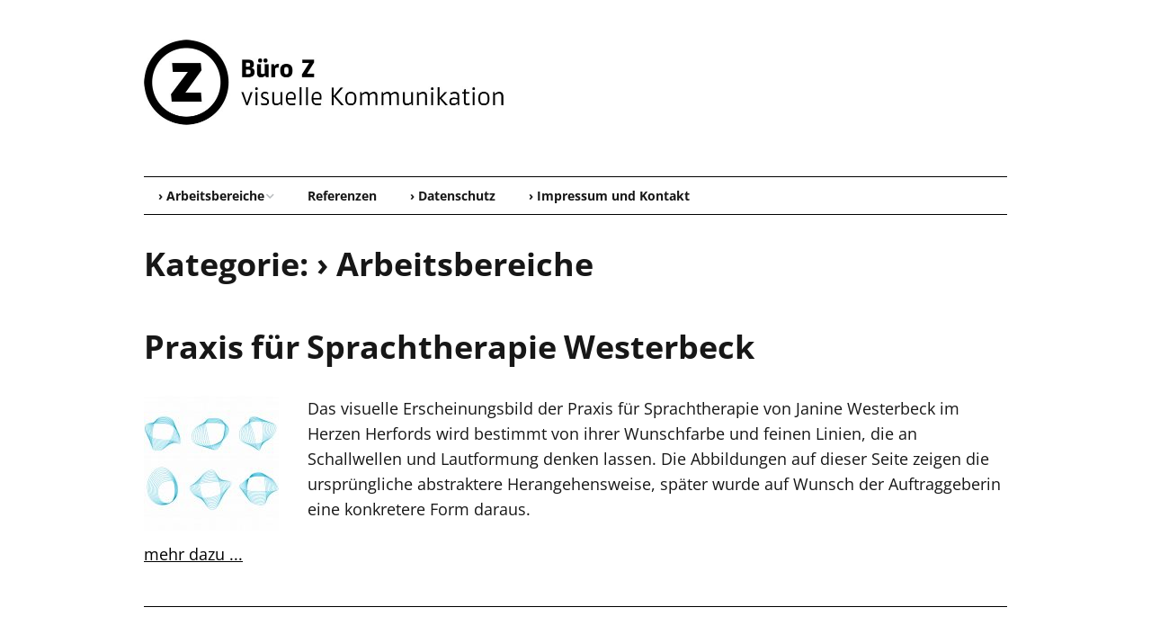

--- FILE ---
content_type: text/html; charset=UTF-8
request_url: https://buero-z.de/category/arbeitsbereiche/
body_size: 25580
content:
<!DOCTYPE html>
<!--[if lte IE 9]><html class="no-js IE9 IE" lang="de"><![endif]-->
<!--[if gt IE 9]><!--><html class="no-js" lang="de"><!--<![endif]-->
	<head>
				<meta charset="UTF-8" />
	<meta name='robots' content='index, follow, max-image-preview:large, max-snippet:-1, max-video-preview:-1' />
			
			<script type="text/javascript">
			/* <![CDATA[ */
			document.documentElement.className = document.documentElement.className.replace(new RegExp('(^|\\s)no-js(\\s|$)'), '$1js$2');
			/* ]]> */
		</script>
	
	<!-- This site is optimized with the Yoast SEO plugin v18.2 - https://yoast.com/wordpress/plugins/seo/ -->
	<title>› Arbeitsbereiche Archive - Büro Z</title>
	<link rel="canonical" href="https://buero-z.de/category/arbeitsbereiche/" />
	<link rel="next" href="https://buero-z.de/category/arbeitsbereiche/page/2/" />
	<meta property="og:locale" content="de_DE" />
	<meta property="og:type" content="article" />
	<meta property="og:title" content="› Arbeitsbereiche Archive - Büro Z" />
	<meta property="og:url" content="https://buero-z.de/category/arbeitsbereiche/" />
	<meta property="og:site_name" content="Büro Z" />
	<meta name="twitter:card" content="summary" />
	<script type="application/ld+json" class="yoast-schema-graph">{"@context":"https://schema.org","@graph":[{"@type":"Organization","@id":"https://buero-z.de/#organization","name":"Büro Z","url":"https://buero-z.de/","sameAs":[],"logo":{"@type":"ImageObject","@id":"https://buero-z.de/#logo","inLanguage":"de","url":"https://buero-z.de/wp-content/uploads/2015/11/z_1250x500.jpg","contentUrl":"https://buero-z.de/wp-content/uploads/2015/11/z_1250x500.jpg","width":1250,"height":500,"caption":"Büro Z"},"image":{"@id":"https://buero-z.de/#logo"}},{"@type":"WebSite","@id":"https://buero-z.de/#website","url":"https://buero-z.de/","name":"Büro Z","description":"Visuelle Kommunikation","publisher":{"@id":"https://buero-z.de/#organization"},"potentialAction":[{"@type":"SearchAction","target":{"@type":"EntryPoint","urlTemplate":"https://buero-z.de/?s={search_term_string}"},"query-input":"required name=search_term_string"}],"inLanguage":"de"},{"@type":"CollectionPage","@id":"https://buero-z.de/category/arbeitsbereiche/#webpage","url":"https://buero-z.de/category/arbeitsbereiche/","name":"› Arbeitsbereiche Archive - Büro Z","isPartOf":{"@id":"https://buero-z.de/#website"},"breadcrumb":{"@id":"https://buero-z.de/category/arbeitsbereiche/#breadcrumb"},"inLanguage":"de","potentialAction":[{"@type":"ReadAction","target":["https://buero-z.de/category/arbeitsbereiche/"]}]},{"@type":"BreadcrumbList","@id":"https://buero-z.de/category/arbeitsbereiche/#breadcrumb","itemListElement":[{"@type":"ListItem","position":1,"name":"buero-z.de","item":"https://buero-z.de/"},{"@type":"ListItem","position":2,"name":"› Arbeitsbereiche"}]}]}</script>
	<!-- / Yoast SEO plugin. -->


<link rel='dns-prefetch' href='//cdn.jsdelivr.net' />
<link rel="alternate" type="application/rss+xml" title="Büro Z &raquo; Feed" href="https://buero-z.de/feed/" />
<link rel="alternate" type="application/rss+xml" title="Büro Z &raquo; Kommentar-Feed" href="https://buero-z.de/comments/feed/" />
<link rel="preload" href="https://buero-z.de/wp-content/21d35ca538080d1a5a68d8620227486b.js?ver=2ccc2f627c37ea15111c2e15187d2c21" as="script" />
<link rel="preload" href="https://buero-z.de/wp-content/b255bdd9f3bc04a07e87c83ba30915fe.js?ver=dd98b3e48c301ec8707d65cf40c1a652" as="script" />
<link rel="alternate" type="application/rss+xml" title="Büro Z &raquo; › Arbeitsbereiche Kategorie-Feed" href="https://buero-z.de/category/arbeitsbereiche/feed/" />
<link id='omgf-preload-0' rel='preload' href='//buero-z.de/wp-content/uploads/omgf/make-google-font/open-sans-italic-latin-ext.woff2' as='font' type='font/woff2' crossorigin />
<link id='omgf-preload-1' rel='preload' href='//buero-z.de/wp-content/uploads/omgf/make-google-font/open-sans-italic-latin.woff2' as='font' type='font/woff2' crossorigin />
<link id='omgf-preload-2' rel='preload' href='//buero-z.de/wp-content/uploads/omgf/make-google-font/open-sans-normal-latin-ext.woff2' as='font' type='font/woff2' crossorigin />
<link id='omgf-preload-3' rel='preload' href='//buero-z.de/wp-content/uploads/omgf/make-google-font/open-sans-normal-latin.woff2' as='font' type='font/woff2' crossorigin />
<script type='text/javascript' defer src='https://buero-z.de/wp-content/21d35ca538080d1a5a68d8620227486b.js?ver=2ccc2f627c37ea15111c2e15187d2c21' ></script>
<script type="application/json" data-skip-moving="true" data-no-defer nitro-exclude data-alt-type="application/ld+json" data-dont-merge id="a7524080c6f0fbcfc4e690fa86ec6294f1-js-extra">{"slug":"real-cookie-banner","textDomain":"real-cookie-banner","version":"3.13.3","restUrl":"https:\/\/buero-z.de\/wp-json\/real-cookie-banner\/v1\/","restNamespace":"real-cookie-banner\/v1","restPathObfuscateOffset":"1dcd889a80172bf995d9aa34e51404c6","restRoot":"https:\/\/buero-z.de\/wp-json\/","restQuery":{"_v":"3.13.3","_locale":"user"},"restNonce":"2681273289","restRecreateNonceEndpoint":"https:\/\/buero-z.de\/wp-admin\/admin-ajax.php?action=rest-nonce","publicUrl":"https:\/\/buero-z.de\/wp-content\/plugins\/real-cookie-banner\/public\/","chunkFolder":"dist","chunksLanguageFolder":"https:\/\/buero-z.de\/wp-content\/plugins\/real-cookie-banner\/languages","chunks":{"chunk-config-tab-blocker.lite.js":["de_DE-83d48f038e1cf6148175589160cda67e","de_DE-f3fcf9c7b6337a888377b3e3597480a5","de_DE-c334cb68401b6dd1377f2319e85b7217"],"chunk-config-tab-blocker.pro.js":["de_DE-ddf5ae983675e7b6eec2afc2d53654a2","de_DE-3a3b30d579f8ab341e490ceed0c58154","de_DE-4f76e19e02d79cbffe021f52eabc364f"],"chunk-config-tab-consent.lite.js":["de_DE-3823d7521a3fc2857511061e0d660408"],"chunk-config-tab-consent.pro.js":["de_DE-9cb9ecf8c1e8ce14036b5f3a5e19f098","de_DE-3a3b30d579f8ab341e490ceed0c58154","de_DE-d4b21727148c9f79fc0be49f47d3800f"],"chunk-config-tab-cookies.lite.js":["de_DE-1a51b37d0ef409906245c7ed80d76040","de_DE-f3fcf9c7b6337a888377b3e3597480a5","de_DE-c334cb68401b6dd1377f2319e85b7217"],"chunk-config-tab-cookies.pro.js":["de_DE-572ee75deed92e7a74abba4b86604687","de_DE-3a3b30d579f8ab341e490ceed0c58154","de_DE-4f76e19e02d79cbffe021f52eabc364f"],"chunk-config-tab-dashboard.lite.js":["de_DE-f843c51245ecd2b389746275b3da66b6"],"chunk-config-tab-dashboard.pro.js":["de_DE-ae5ae8f925f0409361cfe395645ac077"],"chunk-config-tab-import.lite.js":["de_DE-66df94240f04843e5a208823e466a850"],"chunk-config-tab-import.pro.js":["de_DE-e5fee6b51986d4ff7a051d6f6a7b076a"],"chunk-config-tab-licensing.lite.js":["de_DE-e01f803e4093b19d6787901b9591b5a6"],"chunk-config-tab-licensing.pro.js":["de_DE-4918ea9704f47c2055904e4104d4ffba"],"chunk-config-tab-scanner.lite.js":["de_DE-b10b39f1099ef599835c729334e38429"],"chunk-config-tab-scanner.pro.js":["de_DE-752a1502ab4f0bebfa2ad50c68ef571f"],"chunk-config-tab-settings.lite.js":["de_DE-37978e0b06b4eb18b16164a2d9c93a2c"],"chunk-config-tab-settings.pro.js":["de_DE-e59d3dcc762e276255c8989fbd1f80e3"],"chunk-config-tab-tcf.lite.js":["de_DE-4f658bdbf0aa370053460bc9e3cd1f69","de_DE-f3fcf9c7b6337a888377b3e3597480a5"],"chunk-config-tab-tcf.pro.js":["de_DE-e1e83d5b8a28f1f91f63b9de2a8b181a","de_DE-3a3b30d579f8ab341e490ceed0c58154","de_DE-d4b21727148c9f79fc0be49f47d3800f"]},"others":{"customizeValuesBanner":{"layout":{"type":"dialog","dialogMaxWidth":510,"dialogPosition":"middleCenter","dialogMargin":[0,0,0,0],"bannerPosition":"bottom","bannerMaxWidth":1024,"dialogBorderRadius":32,"borderRadius":47,"animationIn":"none","animationInDuration":1000,"animationInOnlyMobile":false,"animationOut":"none","animationOutDuration":500,"animationOutOnlyMobile":false,"overlay":true,"overlayBg":"#000000","overlayBgAlpha":48,"overlayBlur":2},"decision":{"acceptAll":"button","acceptEssentials":"button","showCloseIcon":false,"acceptIndividual":"link","buttonOrder":"all,essential,save,individual","showGroups":true,"groupsFirstView":false,"saveButton":"always"},"design":{"bg":"#ffffff","textAlign":"center","linkTextDecoration":"underline","borderWidth":0,"borderColor":"#ffffff","fontSize":13,"fontColor":"#2b2b2b","fontInheritFamily":true,"fontFamily":"Arial, Helvetica, sans-serif","fontWeight":"normal","boxShadowEnabled":true,"boxShadowOffsetX":0,"boxShadowOffsetY":5,"boxShadowBlurRadius":13,"boxShadowSpreadRadius":0,"boxShadowColor":"#000000","boxShadowColorAlpha":20},"headerDesign":{"inheritBg":true,"bg":"#f4f4f4","inheritTextAlign":true,"textAlign":"center","padding":[17,20,15,20],"logo":"","logoRetina":"","logoMaxHeight":40,"logoPosition":"left","logoMargin":[5,15,5,15],"fontSize":20,"fontColor":"#2b2b2b","fontInheritFamily":true,"fontFamily":"Arial, Helvetica, sans-serif","fontWeight":"normal","borderWidth":1,"borderColor":"#efefef"},"bodyDesign":{"padding":[15,20,10,20],"descriptionInheritFontSize":true,"descriptionFontSize":13,"dottedGroupsInheritFontSize":true,"dottedGroupsFontSize":13,"dottedGroupsBulletColor":"#15779b","teachingsInheritTextAlign":true,"teachingsTextAlign":"center","teachingsSeparatorActive":true,"teachingsSeparatorWidth":50,"teachingsSeparatorHeight":1,"teachingsSeparatorColor":"#15779b","teachingsInheritFontSize":false,"teachingsFontSize":12,"teachingsInheritFontColor":false,"teachingsFontColor":"#7c7c7c","acceptAllOneRowLayout":false,"acceptAllPadding":[10,10,10,10],"acceptAllBg":"#15779b","acceptAllTextAlign":"center","acceptAllFontSize":18,"acceptAllFontColor":"#ffffff","acceptAllFontWeight":"normal","acceptAllBorderWidth":0,"acceptAllBorderColor":"#000000","acceptAllHoverBg":"#11607d","acceptAllHoverFontColor":"#ffffff","acceptAllHoverBorderColor":"#000000","acceptEssentialsUseAcceptAll":false,"acceptEssentialsButtonType":"","acceptEssentialsPadding":[10,10,10,10],"acceptEssentialsBg":"#efefef","acceptEssentialsTextAlign":"center","acceptEssentialsFontSize":16,"acceptEssentialsFontColor":"#0a0a0a","acceptEssentialsFontWeight":"normal","acceptEssentialsBorderWidth":0,"acceptEssentialsBorderColor":"#000000","acceptEssentialsHoverBg":"#e8e8e8","acceptEssentialsHoverFontColor":"#000000","acceptEssentialsHoverBorderColor":"#000000","acceptIndividualPadding":[0,5,0,5],"acceptIndividualBg":"#ffffff","acceptIndividualTextAlign":"center","acceptIndividualFontSize":14,"acceptIndividualFontColor":"#7c7c7c","acceptIndividualFontWeight":"normal","acceptIndividualBorderWidth":0,"acceptIndividualBorderColor":"#000000","acceptIndividualHoverBg":"#ffffff","acceptIndividualHoverFontColor":"#2b2b2b","acceptIndividualHoverBorderColor":"#000000"},"footerDesign":{"poweredByLink":true,"inheritBg":false,"bg":"#fcfcfc","inheritTextAlign":true,"textAlign":"center","padding":[10,20,15,20],"fontSize":14,"fontColor":"#7c7c7c","fontInheritFamily":true,"fontFamily":"Arial, Helvetica, sans-serif","fontWeight":"normal","hoverFontColor":"#2b2b2b","borderWidth":1,"borderColor":"#efefef","languageSwitcher":"flags"},"texts":{"headline":"Privatsph\u00e4re-Einstellungen","description":"Wir verwenden Cookies und \u00e4hnliche Technologien auf unserer Website und verarbeiten personenbezogene Daten (z.B. deine IP-Adresse) \u00fcber dich. Wir teilen diese Daten auch mit Dritten. Die Datenverarbeitung kann mit deiner Einwilligung oder auf Basis eines berechtigten Interesses erfolgen, dem du in den individuellen Privatsph\u00e4re-Einstellungen widersprechen kannst. Du hast das Recht, nur in essenzielle Services einzuwilligen und deine Einwilligung in der Datenschutzerkl\u00e4rung zu einem sp\u00e4teren Zeitpunkt zu \u00e4ndern oder zu widerrufen.","acceptAll":"Alle akzeptieren","acceptEssentials":"Weiter ohne Einwilligung","acceptIndividual":"Individuelle Privatsph\u00e4re-Einstellungen","poweredBy":"1","dataProcessingInUnsafeCountries":"Einige Dienste verarbeiten personenbezogene Daten in unsicheren Drittl\u00e4ndern. Indem du in die Nutzung dieser Services einwilligst, erkl\u00e4rst du dich auch mit der Verarbeitung deiner Daten in diesen unsicheren Drittl\u00e4ndern gem\u00e4\u00df {{legalBasis}} einverstanden. Dies birgt das Risiko, dass deine Daten von Beh\u00f6rden zu Kontroll- und \u00dcberwachungszwecken verarbeitet werden, m\u00f6glicherweise ohne die M\u00f6glichkeit eines Rechtsbehelfs.","ageNoticeBanner":"Du bist unter {{minAge}} Jahre alt? Dann kannst du nicht in optionale Services einwilligen. Du kannst deine Eltern oder Erziehungsberechtigten bitten, mit dir in diese Services einzuwilligen.","ageNoticeBlocker":"Du bist unter {{minAge}} Jahre alt? Leider darfst du diesem Service nicht selbst zustimmen, um diese Inhalte zu sehen. Bitte deine Eltern oder Erziehungsberechtigten, dem Service mit dir zuzustimmen!","listServicesNotice":"Wenn du alle Services akzeptierst, erlaubst du, dass {{services}} geladen werden. Diese sind nach ihrem Zweck in Gruppen {{serviceGroups}} unterteilt (Zugeh\u00f6rigkeit durch hochgestellte Zahlen gekennzeichnet).","listServicesLegitimateInterestNotice":"Au\u00dferdem werden die {{services}} auf der Grundlage eines berechtigten Interesses geladen.","consentForwardingExternalHosts":"Deine Einwilligung gilt auch auf {{websites}}.","blockerHeadline":"{{name}} aufgrund von Privatsph\u00e4re-Einstellungen blockiert","blockerLinkShowMissing":"Zeige alle Services, denen du noch zustimmen musst","blockerLoadButton":"Erforderliche Services akzeptieren und Inhalte laden","blockerAcceptInfo":"Wenn du die blockierten Inhalte l\u00e4dst, werden deine Datenschutzeinstellungen angepasst. Inhalte aus diesem Service werden in Zukunft nicht mehr blockiert. Du hast das Recht, deine Entscheidung jederzeit zu widerrufen oder zu \u00e4ndern."},"individualLayout":{"inheritDialogMaxWidth":false,"dialogMaxWidth":970,"inheritBannerMaxWidth":true,"bannerMaxWidth":1980,"descriptionTextAlign":"left"},"group":{"checkboxBg":"#f0f0f0","checkboxBorderWidth":1,"checkboxBorderColor":"#d2d2d2","checkboxActiveColor":"#ffffff","checkboxActiveBg":"#15779b","checkboxActiveBorderColor":"#11607d","groupInheritBg":true,"groupBg":"#f4f4f4","groupPadding":[15,15,15,15],"groupSpacing":10,"groupBorderRadius":5,"groupBorderWidth":1,"groupBorderColor":"#f4f4f4","headlineFontSize":16,"headlineFontWeight":"normal","headlineFontColor":"#2b2b2b","descriptionFontSize":14,"descriptionFontColor":"#7c7c7c","linkColor":"#7c7c7c","linkHoverColor":"#2b2b2b"},"saveButton":{"useAcceptAll":false,"type":"button","padding":[10,10,10,10],"bg":"#efefef","textAlign":"center","fontSize":16,"fontColor":"#0a0a0a","fontWeight":"normal","borderWidth":0,"borderColor":"#000000","hoverBg":"#e8e8e8","hoverFontColor":"#000000","hoverBorderColor":"#000000"},"individualTexts":{"headline":"Individuelle Privatsph\u00e4re-Einstellungen","description":"Wir verwenden Cookies und \u00e4hnliche Technologien auf unserer Website und verarbeiten personenbezogene Daten (z.B. deine IP-Adresse) \u00fcber dich. Wir teilen diese Daten auch mit Dritten. Die Datenverarbeitung kann mit deiner Einwilligung oder auf der Grundlage eines berechtigten Interesses erfolgen, dem du widersprechen kannst. Du hast das Recht, nur in essenzielle Services einzuwilligen und deine Einwilligung zu einem sp\u00e4teren Zeitpunkt in der Datenschutzerkl\u00e4rung zu \u00e4ndern oder zu widerrufen. Nachfolgend findest du eine \u00dcbersicht \u00fcber alle Services, die von dieser Website genutzt werden. Du kannst detaillierte Informationen zu jedem Service einsehen und diesen einzeln zustimmen oder von deinem Widerspruchsrecht Gebrauch machen.","save":"Individuelle Auswahlen speichern","showMore":"Service-Informationen anzeigen","hideMore":"Service-Informationen ausblenden","postamble":""},"mobile":{"enabled":true,"maxHeight":400,"hideHeader":false,"alignment":"bottom","scalePercent":90,"scalePercentVertical":-50},"customCss":{"css":"","antiAdBlocker":"y"}},"isPro":false,"showProHints":false,"proUrl":"https:\/\/devowl.io\/de\/go\/real-cookie-banner?source=rcb-lite","showLiteNotice":true,"languageSwitcher":[],"hasDynamicPreDecisions":false,"isLicensed":true,"isDevLicense":false,"multilingualSkipHTMLForTag":"","isCurrentlyInTranslationEditorPreview":false,"defaultLanguage":"","currentLanguage":"","activeLanguages":[],"context":"","userConsentCookieName":"real_cookie_banner-v:2_blog:1_path:80cb9a7","revisionHash":"697ebf42158cc3a9f1317e1232ae309b","iso3166OneAlpha2":{"AF":"Afghanistan","AL":"Albanien","DZ":"Algerien","AS":"Amerikanisch-Samoa","AD":"Andorra","AO":"Angola","AI":"Anguilla","AQ":"Antarktis","AG":"Antigua und Barbuda","AR":"Argentinien","AM":"Armenien","AW":"Aruba","AZ":"Aserbaidschan","AU":"Australien","BS":"Bahamas","BH":"Bahrain","BD":"Bangladesch","BB":"Barbados","BY":"Belarus","BE":"Belgien","BZ":"Belize","BJ":"Benin","BM":"Bermuda","BT":"Bhutan","BO":"Bolivien","BA":"Bosnien und Herzegowina","BW":"Botswana","BV":"Bouvetinsel","BR":"Brasilien","IO":"Britisches Territorium im Indischen Ozean","BN":"Brunei Darussalam","BG":"Bulgarien","BF":"Burkina Faso","BI":"Burundi","CL":"Chile","CN":"China","CK":"Cookinseln","CR":"Costa Rica","DE":"Deutschland","LA":"Die Laotische Demokratische Volksrepublik","DM":"Dominica","DO":"Dominikanische Republik","DJ":"Dschibuti","DK":"D\u00e4nemark","EC":"Ecuador","SV":"El Salvador","ER":"Eritrea","EE":"Estland","FK":"Falklandinseln (Malwinen)","FJ":"Fidschi","FI":"Finnland","FR":"Frankreich","GF":"Franz\u00f6sisch-Guayana","PF":"Franz\u00f6sisch-Polynesien","TF":"Franz\u00f6sische S\u00fcd- und Antarktisgebiete","FO":"F\u00e4r\u00f6er Inseln","FM":"F\u00f6derierte Staaten von Mikronesien","GA":"Gabun","GM":"Gambia","GE":"Georgien","GH":"Ghana","GI":"Gibraltar","GD":"Grenada","GR":"Griechenland","GL":"Gr\u00f6nland","GP":"Guadeloupe","GU":"Guam","GT":"Guatemala","GG":"Guernsey","GN":"Guinea","GW":"Guinea-Bissau","GY":"Guyana","HT":"Haiti","HM":"Heard und die McDonaldinseln","VA":"Heiliger Stuhl (Staat Vatikanstadt)","HN":"Honduras","HK":"Hong Kong","IN":"Indien","ID":"Indonesien","IQ":"Irak","IE":"Irland","IR":"Islamische Republik Iran","IS":"Island","IM":"Isle of Man","IL":"Israel","IT":"Italien","JM":"Jamaika","JP":"Japan","YE":"Jemen","JE":"Jersey","JO":"Jordanien","VG":"Jungferninseln, Britisch","VI":"Jungferninseln, U.S.","KY":"Kaimaninseln","KH":"Kambodscha","CM":"Kamerun","CA":"Kanada","CV":"Kap Verde","KZ":"Kasachstan","QA":"Katar","KE":"Kenia","KG":"Kirgisistan","KI":"Kiribati","UM":"Kleinere Inselbesitzungen der Vereinigten Staaten","CC":"Kokosinseln","CO":"Kolumbien","KM":"Komoren","CG":"Kongo","CD":"Kongo, Demokratische Republik","KR":"Korea","HR":"Kroatien","CU":"Kuba","KW":"Kuwait","LS":"Lesotho","LV":"Lettland","LB":"Libanon","LR":"Liberia","LY":"Libysch-Arabische Dschamahirija","LI":"Liechtenstein","LT":"Litauen","LU":"Luxemburg","MO":"Macao","MG":"Madagaskar","MW":"Malawi","MY":"Malaysia","MV":"Malediven","ML":"Mali","MT":"Malta","MA":"Marokko","MH":"Marshallinseln","MQ":"Martinique","MR":"Mauretanien","MU":"Mauritius","YT":"Mayotte","MK":"Mazedonien","MX":"Mexiko","MD":"Moldawien","MC":"Monaco","MN":"Mongolei","ME":"Montenegro","MS":"Montserrat","MZ":"Mosambik","MM":"Myanmar","NA":"Namibia","NR":"Nauru","NP":"Nepal","NC":"Neukaledonien","NZ":"Neuseeland","NI":"Nicaragua","NL":"Niederlande","AN":"Niederl\u00e4ndische Antillen","NE":"Niger","NG":"Nigeria","NU":"Niue","KP":"Nordkorea","NF":"Norfolkinsel","NO":"Norwegen","MP":"N\u00f6rdliche Marianen","OM":"Oman","PK":"Pakistan","PW":"Palau","PS":"Pal\u00e4stinensisches Gebiet, besetzt","PA":"Panama","PG":"Papua-Neuguinea","PY":"Paraguay","PE":"Peru","PH":"Philippinen","PN":"Pitcairn","PL":"Polen","PT":"Portugal","PR":"Puerto Rico","CI":"Republik C\u00f4te d'Ivoire","RW":"Ruanda","RO":"Rum\u00e4nien","RU":"Russische F\u00f6deration","RE":"R\u00e9union","BL":"Saint Barth\u00e9l\u00e9my","PM":"Saint Pierre und Miquelo","SB":"Salomonen","ZM":"Sambia","WS":"Samoa","SM":"San Marino","SH":"Sankt Helena","MF":"Sankt Martin","SA":"Saudi-Arabien","SE":"Schweden","CH":"Schweiz","SN":"Senegal","RS":"Serbien","SC":"Seychellen","SL":"Sierra Leone","ZW":"Simbabwe","SG":"Singapur","SK":"Slowakei","SI":"Slowenien","SO":"Somalia","ES":"Spanien","LK":"Sri Lanka","KN":"St. Kitts und Nevis","LC":"St. Lucia","VC":"St. Vincent und Grenadinen","SD":"Sudan","SR":"Surinam","SJ":"Svalbard und Jan Mayen","SZ":"Swasiland","SY":"Syrische Arabische Republik","ST":"S\u00e3o Tom\u00e9 und Pr\u00edncipe","ZA":"S\u00fcdafrika","GS":"S\u00fcdgeorgien und die S\u00fcdlichen Sandwichinseln","TJ":"Tadschikistan","TW":"Taiwan","TZ":"Tansania","TH":"Thailand","TL":"Timor-Leste","TG":"Togo","TK":"Tokelau","TO":"Tonga","TT":"Trinidad und Tobago","TD":"Tschad","CZ":"Tschechische Republik","TN":"Tunesien","TM":"Turkmenistan","TC":"Turks- und Caicosinseln","TV":"Tuvalu","TR":"T\u00fcrkei","UG":"Uganda","UA":"Ukraine","HU":"Ungarn","UY":"Uruguay","UZ":"Usbekistan","VU":"Vanuatu","VE":"Venezuela","AE":"Vereinigte Arabische Emirate","US":"Vereinigte Staaten","GB":"Vereinigtes K\u00f6nigreich","VN":"Vietnam","WF":"Wallis und Futuna","CX":"Weihnachtsinsel","EH":"Westsahara","CF":"Zentralafrikanische Republik","CY":"Zypern","EG":"\u00c4gypten","GQ":"\u00c4quatorialguinea","ET":"\u00c4thiopien","AX":"\u00c5land Inseln","AT":"\u00d6sterreich"},"isTcf":false,"isPreventPreDecision":false,"isAcceptAllForBots":true,"isRespectDoNotTrack":true,"isDataProcessingInUnsafeCountries":false,"dataProcessingInUnsafeCountriesSafeCountries":["GDPR","ADEQUACY"],"isAgeNotice":true,"ageNoticeAgeLimit":16,"isListServicesNotice":false,"setCookiesViaManager":"none","territorialLegalBasis":["gdpr-eprivacy"],"essentialGroup":"essenziell","groups":[{"id":28,"name":"Essenziell","slug":"essenziell","description":"Essenzielle Services sind f\u00fcr die grundlegende Funktionalit\u00e4t der Website erforderlich. Sie enthalten nur technisch notwendige Services. Diesen Services kann nicht widersprochen werden.","items":[{"id":1562,"name":"Elementor","purpose":"Elementor ist eine Software, mit der das Layout dieser Website erstellt wurde. Cookies werden daf\u00fcr eingesetzt, um die Anzahl der Seitenaufrufe und aktive Sitzungen des Nutzers zu speichern. Die erhobenen Daten werden nicht f\u00fcr Analysezwecke verwendet, sondern nur um sicherzustellen, dass z.B. bei mehreren aktiven Sitzungen ausgeblendete Elemente nicht wieder angezeigt werden.","providerContact":{"phone":"","email":"","link":""},"isProviderCurrentWebsite":true,"provider":"B\u00fcro Z","uniqueName":"elementor","isEmbeddingOnlyExternalResources":false,"legalBasis":"consent","dataProcessingInCountries":[],"dataProcessingInCountriesSpecialTreatments":[],"technicalDefinitions":[{"type":"local","name":"elementor","host":"buero-z.de","durationUnit":"y","isSessionDuration":false,"duration":0},{"type":"session","name":"elementor","host":"buero-z.de","durationUnit":"y","isSessionDuration":false,"duration":0}],"codeDynamics":[],"providerPrivacyPolicyUrl":"https:\/\/buero-z.de\/datenschutz\/","providerLegalNoticeUrl":"","tagManagerOptInEventName":"","tagManagerOptOutEventName":"","codeOptIn":"","executeCodeOptInWhenNoTagManagerConsentIsGiven":false,"codeOptOut":"","executeCodeOptOutWhenNoTagManagerConsentIsGiven":false,"deleteTechnicalDefinitionsAfterOptOut":false,"codeOnPageLoad":"","presetId":"elementor"},{"id":1561,"name":"Real Cookie Banner","purpose":"Real Cookie Banner bittet Website-Besucher um die Einwilligung zum Setzen von Cookies und zur Verarbeitung personenbezogener Daten. Dazu wird jedem Website-Besucher eine UUID (pseudonyme Identifikation des Nutzers) zugewiesen, die bis zum Ablauf des Cookies zur Speicherung der Einwilligung g\u00fcltig ist. Cookies werden dazu verwendet, um zu testen, ob Cookies gesetzt werden k\u00f6nnen, um Referenz auf die dokumentierte Einwilligung zu speichern, um zu speichern, in welche Services aus welchen Service-Gruppen der Besucher eingewilligt hat, und, falls Einwilligung nach dem Transparency & Consent Framework (TCF) eingeholt werden, um die Einwilligungen in TCF Partner, Zwecke, besondere Zwecke, Funktionen und besondere Funktionen zu speichern. Im Rahmen der Darlegungspflicht nach DSGVO wird die erhobene Einwilligung vollumf\u00e4nglich dokumentiert. Dazu z\u00e4hlt neben den Services und Service-Gruppen, in welche der Besucher eingewilligt hat, und falls Einwilligung nach dem TCF Standard eingeholt werden, in welche TCF Partner, Zwecke und Funktionen der Besucher eingewilligt hat, alle Einstellungen des Cookie Banners zum Zeitpunkt der Einwilligung als auch die technischen Umst\u00e4nde (z.B. Gr\u00f6\u00dfe des Sichtbereichs bei der Einwilligung) und die Nutzerinteraktionen (z.B. Klick auf Buttons), die zur Einwilligung gef\u00fchrt haben. Die Einwilligung wird pro Sprache einmal erhoben.","providerContact":{"phone":"","email":"","link":""},"isProviderCurrentWebsite":true,"provider":"B\u00fcro Z","uniqueName":"real-cookie-banner","isEmbeddingOnlyExternalResources":false,"legalBasis":"legal-requirement","dataProcessingInCountries":[],"dataProcessingInCountriesSpecialTreatments":[],"technicalDefinitions":[{"type":"http","name":"real_cookie_banner*","host":".buero-z.de","duration":365,"durationUnit":"d","isSessionDuration":false},{"type":"http","name":"real_cookie_banner*-tcf","host":".buero-z.de","duration":365,"durationUnit":"d","isSessionDuration":false},{"type":"http","name":"real_cookie_banner-test","host":".buero-z.de","duration":365,"durationUnit":"d","isSessionDuration":false}],"codeDynamics":[],"providerPrivacyPolicyUrl":"https:\/\/buero-z.de\/datenschutz\/","providerLegalNoticeUrl":"","tagManagerOptInEventName":"","tagManagerOptOutEventName":"","codeOptIn":"","executeCodeOptInWhenNoTagManagerConsentIsGiven":false,"codeOptOut":"","executeCodeOptOutWhenNoTagManagerConsentIsGiven":false,"deleteTechnicalDefinitionsAfterOptOut":false,"codeOnPageLoad":"","presetId":"real-cookie-banner"}]},{"id":29,"name":"Funktional","slug":"funktional","description":"Funktionale Services sind notwendig, um \u00fcber die wesentliche Funktionalit\u00e4t der Website hinausgehende Features wie h\u00fcbschere Schriftarten, Videowiedergabe oder interaktive Web 2.0-Features bereitzustellen. Inhalte von z.B. Video- und Social Media-Plattformen sind standardm\u00e4\u00dfig gesperrt und k\u00f6nnen zugestimmt werden. Wenn dem Service zugestimmt wird, werden diese Inhalte automatisch ohne weitere manuelle Einwilligung geladen.","items":[{"id":1565,"name":"Emojis","purpose":"WordPress Emoji ist ein Emoji-Set, das von wordpress.org geladen wird. Es werden keine Cookies im technischen Sinne auf dem Client des Nutzers gesetzt, jedoch werden technische und personenbezogene Daten wie die IP-Adresse vom Client an den Server des Dienstanbieters \u00fcbertragen, um die Nutzung des Dienstes zu erm\u00f6glichen.","providerContact":{"phone":"","email":"","link":""},"isProviderCurrentWebsite":false,"provider":"WordPress.org","uniqueName":"wordpress-emojis","isEmbeddingOnlyExternalResources":true,"legalBasis":"consent","dataProcessingInCountries":["US"],"dataProcessingInCountriesSpecialTreatments":[],"technicalDefinitions":[{"type":"http","name":"","host":"","durationUnit":"y","isSessionDuration":false,"duration":0}],"codeDynamics":[],"providerPrivacyPolicyUrl":"https:\/\/de.wordpress.org\/about\/privacy\/","providerLegalNoticeUrl":"","tagManagerOptInEventName":"","tagManagerOptOutEventName":"","codeOptIn":"","executeCodeOptInWhenNoTagManagerConsentIsGiven":false,"codeOptOut":"","executeCodeOptOutWhenNoTagManagerConsentIsGiven":false,"deleteTechnicalDefinitionsAfterOptOut":false,"codeOnPageLoad":"","presetId":"wordpress-emojis"},{"id":1563,"name":"Google Fonts","purpose":"Google Fonts ist ein Dienst, der Schriften, die nicht auf dem Client-Ger\u00e4t des Nutzers installiert sind, herunterl\u00e4dt und in die Website einbettet. Auf dem Client-Ger\u00e4t des Nutzers werden keine Cookies im technischen Sinne gesetzt, aber es werden technische und pers\u00f6nliche Daten wie z.B. die IP-Adresse vom Client an den Server des Dienstanbieters \u00fcbertragen, um die Nutzung des Dienstes zu erm\u00f6glichen.","providerContact":{"phone":"","email":"","link":""},"isProviderCurrentWebsite":false,"provider":"Google Ireland Limited","uniqueName":"google-fonts","isEmbeddingOnlyExternalResources":false,"legalBasis":"consent","dataProcessingInCountries":["US"],"dataProcessingInCountriesSpecialTreatments":[],"technicalDefinitions":[{"type":"http","name":"*","host":"fonts.google.com","durationUnit":"y","isSessionDuration":true,"duration":0}],"codeDynamics":[],"providerPrivacyPolicyUrl":"https:\/\/policies.google.com\/privacy","providerLegalNoticeUrl":"","tagManagerOptInEventName":"","tagManagerOptOutEventName":"","codeOptIn":"","executeCodeOptInWhenNoTagManagerConsentIsGiven":false,"codeOptOut":"","executeCodeOptOutWhenNoTagManagerConsentIsGiven":false,"deleteTechnicalDefinitionsAfterOptOut":false,"codeOnPageLoad":"base64-encoded:[base64]","presetId":"google-fonts"}]}],"bannerLinks":[{"id":1684,"label":"Datenschutzerkl\u00e4rung","pageType":"privacyPolicy","url":"https:\/\/buero-z.de\/datenschutz\/","hideCookieBanner":true,"isTargetBlank":true},{"id":1685,"label":"Impressum","pageType":"legalNotice","url":"https:\/\/buero-z.de\/impressum-und-kontakt\/","hideCookieBanner":true,"isTargetBlank":true}],"websiteOperator":{"address":"B\u00fcro Z","country":"","contactEmail":"base64-encoded:emlja2VybWFubkBidWVyby16LmRl","contactPhone":"","contactFormUrl":"https:\/\/buero-z.de\/praxis-fuer-sprachtherapie-westerbeck\/"},"blocker":[{"id":1564,"name":"Google Fonts","description":"","rules":["*fonts.googleapis.com*","*ajax.googleapis.com\/ajax\/libs\/webfont\/1\/webfont.js*","*fonts.gstatic.com*"],"criteria":"services","tcfVendors":[],"services":[1563],"isVisual":true,"visualType":"default","visualMediaThumbnail":0,"visualContentType":"","isVisualDarkMode":false,"visualBlur":0,"visualDownloadThumbnail":false,"visualHeroButtonText":"","shouldForceToShowVisual":false,"presetId":"google-fonts"}],"setVisualParentIfClassOfParent":{"et_pb_video_box":1,"ast-oembed-container":1,"wpb_video_wrapper":1},"dependantVisibilityContainers":["[role=\"tabpanel\"]",".eael-tab-content-item",".wpcs_content_inner",".op3-contenttoggleitem-content",".pum-overlay","[data-elementor-type=\"popup\"]",".wp-block-ub-content-toggle-accordion-content-wrap",".w-popup-wrap",".oxy-lightbox_inner[data-inner-content=true]",".oxy-pro-accordion_body",".oxy-tab-content",".kt-accordion-panel",".vc_tta-panel-body",".mfp-hide"],"bannerDesignVersion":6,"bannerI18n":{"appropriateSafeguard":"Geeignete Garantien","standardContractualClauses":"Standardvertragsklauseln","legalBasis":"Verwendung auf gesetzlicher Grundlage von","territorialLegalBasisArticles":{"gdpr-eprivacy":{"dataProcessingInUnsafeCountries":"Art. 49 Abs. 1 lit. a DSGVO"},"dsg-switzerland":{"dataProcessingInUnsafeCountries":"Art. 17 Abs. 1 lit. a DSG (Schweiz)"}},"legitimateInterest":"Berechtigtes Interesse","legalRequirement":"Erf\u00fcllung einer rechtlichen Verpflichtung","consent":"Einwilligung","crawlerLinkAlert":"Wir haben erkannt, dass du ein Crawler\/Bot bist. Nur nat\u00fcrliche Personen d\u00fcrfen in Cookies und die Verarbeitung von personenbezogenen Daten einwilligen. Daher hat der Link f\u00fcr dich keine Funktion.","technicalCookieDefinition":"Technische Cookie-Definition","usesCookies":"Verwendete Cookies","cookieRefresh":"Cookie-Erneuerung","usesNonCookieAccess":"Verwendet Cookie-\u00e4hnliche Informationen (LocalStorage, SessionStorage, IndexDB, etc.)","host":"Host","duration":"Dauer","noExpiration":"Kein Ablauf","type":"Typ","purpose":"Zweck","headerTitlePrivacyPolicyHistory":"Privatsph\u00e4re-Einstellungen: Historie","skipToConsentChoices":"Zu Einwilligungsoptionen springen","historyLabel":"Einwilligungen anzeigen vom","historySelectNone":"Noch nicht eingewilligt","provider":"Anbieter","providerContactPhone":"Telefon","providerContactEmail":"E-Mail","providerContactLink":"Kontaktformular","providerPrivacyPolicyUrl":"Datenschutzerkl\u00e4rung","providerLegalNoticeUrl":"Impressum","dataProcessingInUnsafeCountries":"Datenverarbeitung in unsicheren Drittl\u00e4ndern","ePrivacyUSA":"US-Datenverarbeitung","durationUnit":{"s":"Sekunde(n)","m":"Minute(n)","h":"Stunde(n)","d":"Tag(e)","mo":"Monat(e)","y":"Jahr(e)","n1":{"s":"Sekunde","m":"Minute","h":"Stunde","d":"Tag","mo":"Monat","y":"Jahr"},"nx":{"s":"Sekunden","m":"Minuten","h":"Stunden","d":"Tage","mo":"Monate","y":"Jahre"}},"close":"Schlie\u00dfen","closeWithoutSaving":"Schlie\u00dfen ohne Speichern","yes":"Ja","no":"Nein","unknown":"Unbekannt","none":"Nichts","noLicense":"Keine Lizenz aktiviert - kein Produktionseinsatz!","devLicense":"Produktlizenz nicht f\u00fcr den Produktionseinsatz!","devLicenseLearnMore":"Mehr erfahren","devLicenseLink":"https:\/\/devowl.io\/de\/wissensdatenbank\/lizenz-installations-typ\/","andSeparator":" und "},"pageRequestUuid4":"af4f3de8a-41d0-4dcc-8563-5ca1c0f44b2e","pageByIdUrl":"https:\/\/buero-z.de?page_id","pluginUrl":"https:\/\/devowl.io\/wordpress-real-cookie-banner\/"}}</script>
<script data-skip-moving="true" data-no-defer nitro-exclude data-alt-type="application/ld+json" data-dont-merge id="a7524080c6f0fbcfc4e690fa86ec6294f2-js-extra">var realCookieBanner = /* document.write */ JSON.parse(document.getElementById("a7524080c6f0fbcfc4e690fa86ec6294f1-js-extra").innerHTML, function (a,b){return-1<["codeOptIn","codeOptOut","codeOnPageLoad","contactEmail"].indexOf(a)&&"string"==typeof b&&b.startsWith("base64-encoded:")?window.atob(b.substr(15)):b});</script><script type='text/javascript' id='real-cookie-banner-banner-js-before'>
((a,b)=>{a[b]||(a[b]={unblockSync:()=>undefined},["consentSync"].forEach(c=>a[b][c]=()=>({cookie:null,consentGiven:!1,cookieOptIn:!0})),["consent","consentAll","unblock"].forEach(c=>a[b][c]=(...d)=>new Promise(e=>a.addEventListener(b,()=>{a[b][c](...d).then(e)},{once:!0}))))})(window,"consentApi");
</script>
<script type='text/javascript' defer src='https://buero-z.de/wp-content/b255bdd9f3bc04a07e87c83ba30915fe.js?ver=dd98b3e48c301ec8707d65cf40c1a652' ></script>
<script type="text/javascript">
window._wpemojiSettings = {"baseUrl":"https:\/\/s.w.org\/images\/core\/emoji\/14.0.0\/72x72\/","ext":".png","svgUrl":"https:\/\/s.w.org\/images\/core\/emoji\/14.0.0\/svg\/","svgExt":".svg","source":{"concatemoji":"https:\/\/buero-z.de\/wp-includes\/js\/wp-emoji-release.min.js?ver=6.1.9"}};
/*! This file is auto-generated */
!function(e,a,t){var n,r,o,i=a.createElement("canvas"),p=i.getContext&&i.getContext("2d");function s(e,t){var a=String.fromCharCode,e=(p.clearRect(0,0,i.width,i.height),p.fillText(a.apply(this,e),0,0),i.toDataURL());return p.clearRect(0,0,i.width,i.height),p.fillText(a.apply(this,t),0,0),e===i.toDataURL()}function c(e){var t=a.createElement("script");t.src=e,t.defer=t.type="text/javascript",a.getElementsByTagName("head")[0].appendChild(t)}for(o=Array("flag","emoji"),t.supports={everything:!0,everythingExceptFlag:!0},r=0;r<o.length;r++)t.supports[o[r]]=function(e){if(p&&p.fillText)switch(p.textBaseline="top",p.font="600 32px Arial",e){case"flag":return s([127987,65039,8205,9895,65039],[127987,65039,8203,9895,65039])?!1:!s([55356,56826,55356,56819],[55356,56826,8203,55356,56819])&&!s([55356,57332,56128,56423,56128,56418,56128,56421,56128,56430,56128,56423,56128,56447],[55356,57332,8203,56128,56423,8203,56128,56418,8203,56128,56421,8203,56128,56430,8203,56128,56423,8203,56128,56447]);case"emoji":return!s([129777,127995,8205,129778,127999],[129777,127995,8203,129778,127999])}return!1}(o[r]),t.supports.everything=t.supports.everything&&t.supports[o[r]],"flag"!==o[r]&&(t.supports.everythingExceptFlag=t.supports.everythingExceptFlag&&t.supports[o[r]]);t.supports.everythingExceptFlag=t.supports.everythingExceptFlag&&!t.supports.flag,t.DOMReady=!1,t.readyCallback=function(){t.DOMReady=!0},t.supports.everything||(n=function(){t.readyCallback()},a.addEventListener?(a.addEventListener("DOMContentLoaded",n,!1),e.addEventListener("load",n,!1)):(e.attachEvent("onload",n),a.attachEvent("onreadystatechange",function(){"complete"===a.readyState&&t.readyCallback()})),(e=t.source||{}).concatemoji?c(e.concatemoji):e.wpemoji&&e.twemoji&&(c(e.twemoji),c(e.wpemoji)))}(window,document,window._wpemojiSettings);
</script>
<style type="text/css">
img.wp-smiley,
img.emoji {
	display: inline !important;
	border: none !important;
	box-shadow: none !important;
	height: 1em !important;
	width: 1em !important;
	margin: 0 0.07em !important;
	vertical-align: -0.1em !important;
	background: none !important;
	padding: 0 !important;
}
</style>
	<link rel='stylesheet' id='wp-block-library-css' href='https://buero-z.de/wp-includes/css/dist/block-library/style.min.css?ver=6.1.9' type='text/css' media='all' />
<link rel='stylesheet' id='classic-theme-styles-css' href='https://buero-z.de/wp-includes/css/classic-themes.min.css?ver=1' type='text/css' media='all' />
<style id='global-styles-inline-css' type='text/css'>
body{--wp--preset--color--black: #000000;--wp--preset--color--cyan-bluish-gray: #abb8c3;--wp--preset--color--white: #ffffff;--wp--preset--color--pale-pink: #f78da7;--wp--preset--color--vivid-red: #cf2e2e;--wp--preset--color--luminous-vivid-orange: #ff6900;--wp--preset--color--luminous-vivid-amber: #fcb900;--wp--preset--color--light-green-cyan: #7bdcb5;--wp--preset--color--vivid-green-cyan: #00d084;--wp--preset--color--pale-cyan-blue: #8ed1fc;--wp--preset--color--vivid-cyan-blue: #0693e3;--wp--preset--color--vivid-purple: #9b51e0;--wp--preset--gradient--vivid-cyan-blue-to-vivid-purple: linear-gradient(135deg,rgba(6,147,227,1) 0%,rgb(155,81,224) 100%);--wp--preset--gradient--light-green-cyan-to-vivid-green-cyan: linear-gradient(135deg,rgb(122,220,180) 0%,rgb(0,208,130) 100%);--wp--preset--gradient--luminous-vivid-amber-to-luminous-vivid-orange: linear-gradient(135deg,rgba(252,185,0,1) 0%,rgba(255,105,0,1) 100%);--wp--preset--gradient--luminous-vivid-orange-to-vivid-red: linear-gradient(135deg,rgba(255,105,0,1) 0%,rgb(207,46,46) 100%);--wp--preset--gradient--very-light-gray-to-cyan-bluish-gray: linear-gradient(135deg,rgb(238,238,238) 0%,rgb(169,184,195) 100%);--wp--preset--gradient--cool-to-warm-spectrum: linear-gradient(135deg,rgb(74,234,220) 0%,rgb(151,120,209) 20%,rgb(207,42,186) 40%,rgb(238,44,130) 60%,rgb(251,105,98) 80%,rgb(254,248,76) 100%);--wp--preset--gradient--blush-light-purple: linear-gradient(135deg,rgb(255,206,236) 0%,rgb(152,150,240) 100%);--wp--preset--gradient--blush-bordeaux: linear-gradient(135deg,rgb(254,205,165) 0%,rgb(254,45,45) 50%,rgb(107,0,62) 100%);--wp--preset--gradient--luminous-dusk: linear-gradient(135deg,rgb(255,203,112) 0%,rgb(199,81,192) 50%,rgb(65,88,208) 100%);--wp--preset--gradient--pale-ocean: linear-gradient(135deg,rgb(255,245,203) 0%,rgb(182,227,212) 50%,rgb(51,167,181) 100%);--wp--preset--gradient--electric-grass: linear-gradient(135deg,rgb(202,248,128) 0%,rgb(113,206,126) 100%);--wp--preset--gradient--midnight: linear-gradient(135deg,rgb(2,3,129) 0%,rgb(40,116,252) 100%);--wp--preset--duotone--dark-grayscale: url('#wp-duotone-dark-grayscale');--wp--preset--duotone--grayscale: url('#wp-duotone-grayscale');--wp--preset--duotone--purple-yellow: url('#wp-duotone-purple-yellow');--wp--preset--duotone--blue-red: url('#wp-duotone-blue-red');--wp--preset--duotone--midnight: url('#wp-duotone-midnight');--wp--preset--duotone--magenta-yellow: url('#wp-duotone-magenta-yellow');--wp--preset--duotone--purple-green: url('#wp-duotone-purple-green');--wp--preset--duotone--blue-orange: url('#wp-duotone-blue-orange');--wp--preset--font-size--small: 13px;--wp--preset--font-size--medium: 20px;--wp--preset--font-size--large: 36px;--wp--preset--font-size--x-large: 42px;--wp--preset--spacing--20: 0.44rem;--wp--preset--spacing--30: 0.67rem;--wp--preset--spacing--40: 1rem;--wp--preset--spacing--50: 1.5rem;--wp--preset--spacing--60: 2.25rem;--wp--preset--spacing--70: 3.38rem;--wp--preset--spacing--80: 5.06rem;}:where(.is-layout-flex){gap: 0.5em;}body .is-layout-flow > .alignleft{float: left;margin-inline-start: 0;margin-inline-end: 2em;}body .is-layout-flow > .alignright{float: right;margin-inline-start: 2em;margin-inline-end: 0;}body .is-layout-flow > .aligncenter{margin-left: auto !important;margin-right: auto !important;}body .is-layout-constrained > .alignleft{float: left;margin-inline-start: 0;margin-inline-end: 2em;}body .is-layout-constrained > .alignright{float: right;margin-inline-start: 2em;margin-inline-end: 0;}body .is-layout-constrained > .aligncenter{margin-left: auto !important;margin-right: auto !important;}body .is-layout-constrained > :where(:not(.alignleft):not(.alignright):not(.alignfull)){max-width: var(--wp--style--global--content-size);margin-left: auto !important;margin-right: auto !important;}body .is-layout-constrained > .alignwide{max-width: var(--wp--style--global--wide-size);}body .is-layout-flex{display: flex;}body .is-layout-flex{flex-wrap: wrap;align-items: center;}body .is-layout-flex > *{margin: 0;}:where(.wp-block-columns.is-layout-flex){gap: 2em;}.has-black-color{color: var(--wp--preset--color--black) !important;}.has-cyan-bluish-gray-color{color: var(--wp--preset--color--cyan-bluish-gray) !important;}.has-white-color{color: var(--wp--preset--color--white) !important;}.has-pale-pink-color{color: var(--wp--preset--color--pale-pink) !important;}.has-vivid-red-color{color: var(--wp--preset--color--vivid-red) !important;}.has-luminous-vivid-orange-color{color: var(--wp--preset--color--luminous-vivid-orange) !important;}.has-luminous-vivid-amber-color{color: var(--wp--preset--color--luminous-vivid-amber) !important;}.has-light-green-cyan-color{color: var(--wp--preset--color--light-green-cyan) !important;}.has-vivid-green-cyan-color{color: var(--wp--preset--color--vivid-green-cyan) !important;}.has-pale-cyan-blue-color{color: var(--wp--preset--color--pale-cyan-blue) !important;}.has-vivid-cyan-blue-color{color: var(--wp--preset--color--vivid-cyan-blue) !important;}.has-vivid-purple-color{color: var(--wp--preset--color--vivid-purple) !important;}.has-black-background-color{background-color: var(--wp--preset--color--black) !important;}.has-cyan-bluish-gray-background-color{background-color: var(--wp--preset--color--cyan-bluish-gray) !important;}.has-white-background-color{background-color: var(--wp--preset--color--white) !important;}.has-pale-pink-background-color{background-color: var(--wp--preset--color--pale-pink) !important;}.has-vivid-red-background-color{background-color: var(--wp--preset--color--vivid-red) !important;}.has-luminous-vivid-orange-background-color{background-color: var(--wp--preset--color--luminous-vivid-orange) !important;}.has-luminous-vivid-amber-background-color{background-color: var(--wp--preset--color--luminous-vivid-amber) !important;}.has-light-green-cyan-background-color{background-color: var(--wp--preset--color--light-green-cyan) !important;}.has-vivid-green-cyan-background-color{background-color: var(--wp--preset--color--vivid-green-cyan) !important;}.has-pale-cyan-blue-background-color{background-color: var(--wp--preset--color--pale-cyan-blue) !important;}.has-vivid-cyan-blue-background-color{background-color: var(--wp--preset--color--vivid-cyan-blue) !important;}.has-vivid-purple-background-color{background-color: var(--wp--preset--color--vivid-purple) !important;}.has-black-border-color{border-color: var(--wp--preset--color--black) !important;}.has-cyan-bluish-gray-border-color{border-color: var(--wp--preset--color--cyan-bluish-gray) !important;}.has-white-border-color{border-color: var(--wp--preset--color--white) !important;}.has-pale-pink-border-color{border-color: var(--wp--preset--color--pale-pink) !important;}.has-vivid-red-border-color{border-color: var(--wp--preset--color--vivid-red) !important;}.has-luminous-vivid-orange-border-color{border-color: var(--wp--preset--color--luminous-vivid-orange) !important;}.has-luminous-vivid-amber-border-color{border-color: var(--wp--preset--color--luminous-vivid-amber) !important;}.has-light-green-cyan-border-color{border-color: var(--wp--preset--color--light-green-cyan) !important;}.has-vivid-green-cyan-border-color{border-color: var(--wp--preset--color--vivid-green-cyan) !important;}.has-pale-cyan-blue-border-color{border-color: var(--wp--preset--color--pale-cyan-blue) !important;}.has-vivid-cyan-blue-border-color{border-color: var(--wp--preset--color--vivid-cyan-blue) !important;}.has-vivid-purple-border-color{border-color: var(--wp--preset--color--vivid-purple) !important;}.has-vivid-cyan-blue-to-vivid-purple-gradient-background{background: var(--wp--preset--gradient--vivid-cyan-blue-to-vivid-purple) !important;}.has-light-green-cyan-to-vivid-green-cyan-gradient-background{background: var(--wp--preset--gradient--light-green-cyan-to-vivid-green-cyan) !important;}.has-luminous-vivid-amber-to-luminous-vivid-orange-gradient-background{background: var(--wp--preset--gradient--luminous-vivid-amber-to-luminous-vivid-orange) !important;}.has-luminous-vivid-orange-to-vivid-red-gradient-background{background: var(--wp--preset--gradient--luminous-vivid-orange-to-vivid-red) !important;}.has-very-light-gray-to-cyan-bluish-gray-gradient-background{background: var(--wp--preset--gradient--very-light-gray-to-cyan-bluish-gray) !important;}.has-cool-to-warm-spectrum-gradient-background{background: var(--wp--preset--gradient--cool-to-warm-spectrum) !important;}.has-blush-light-purple-gradient-background{background: var(--wp--preset--gradient--blush-light-purple) !important;}.has-blush-bordeaux-gradient-background{background: var(--wp--preset--gradient--blush-bordeaux) !important;}.has-luminous-dusk-gradient-background{background: var(--wp--preset--gradient--luminous-dusk) !important;}.has-pale-ocean-gradient-background{background: var(--wp--preset--gradient--pale-ocean) !important;}.has-electric-grass-gradient-background{background: var(--wp--preset--gradient--electric-grass) !important;}.has-midnight-gradient-background{background: var(--wp--preset--gradient--midnight) !important;}.has-small-font-size{font-size: var(--wp--preset--font-size--small) !important;}.has-medium-font-size{font-size: var(--wp--preset--font-size--medium) !important;}.has-large-font-size{font-size: var(--wp--preset--font-size--large) !important;}.has-x-large-font-size{font-size: var(--wp--preset--font-size--x-large) !important;}
.wp-block-navigation a:where(:not(.wp-element-button)){color: inherit;}
:where(.wp-block-columns.is-layout-flex){gap: 2em;}
.wp-block-pullquote{font-size: 1.5em;line-height: 1.6;}
</style>
<link rel='stylesheet' id='make-google-font-css' href='//buero-z.de/wp-content/uploads/omgf/make-google-font/make-google-font.css?ver=1666271612' type='text/css' media='all' />
<link rel='stylesheet' id='font-awesome-css' href='https://buero-z.de/wp-content/themes/make/css/libs/font-awesome/css/font-awesome.min.css?ver=4.6.1' type='text/css' media='all' />
<link rel='stylesheet' id='make-parent-css' href='https://buero-z.de/wp-content/themes/make/style.css?ver=1.9.12' type='text/css' media='all' />
<link rel='stylesheet' id='make-main-css' href='https://buero-z.de/wp-content/themes/make-child-theme/style.css?ver=1.9.12' type='text/css' media='all' />
<link rel='stylesheet' id='make-print-css' href='https://buero-z.de/wp-content/themes/make/css/print.css?ver=1.9.12' type='text/css' media='print' />
<link rel='stylesheet' id='microthemer-css' href='https://buero-z.de/wp-content/micro-themes/active-styles.css?mts=39&#038;ver=6.1.9' type='text/css' media='all' />
<script type='text/javascript' src='https://buero-z.de/wp-includes/js/jquery/jquery.min.js?ver=3.6.1' id='jquery-core-js'></script>
<script type='text/javascript' src='https://buero-z.de/wp-includes/js/jquery/jquery-migrate.min.js?ver=3.3.2' id='jquery-migrate-js'></script>
<link rel="https://api.w.org/" href="https://buero-z.de/wp-json/" /><link rel="alternate" type="application/json" href="https://buero-z.de/wp-json/wp/v2/categories/10" /><link rel="EditURI" type="application/rsd+xml" title="RSD" href="https://buero-z.de/xmlrpc.php?rsd" />
<link rel="wlwmanifest" type="application/wlwmanifest+xml" href="https://buero-z.de/wp-includes/wlwmanifest.xml" />
<meta name="generator" content="WordPress 6.1.9" />
<!-- Analytics by WP Statistics - https://wp-statistics.com -->
		<meta name="viewport" content="width=device-width, initial-scale=1" />
	<style type="text/css">.recentcomments a{display:inline !important;padding:0 !important;margin:0 !important;}</style><style type="text/css" id="custom-background-css">
body.custom-background { background-color: #ffffff; }
</style>
	<script consent-skip-blocker="1" data-skip-lazy-load="js-extra" >
(function () {
  // Web Font Loader compatibility (https://github.com/typekit/webfontloader)
  var modules = {
    typekit: "https://use.typekit.net",
    google: "https://fonts.googleapis.com/"
  };

  var load = function (config) {
    setTimeout(function () {
      var a = window.consentApi;

      // Only when blocker is active
      if (a) {
        // Iterate all modules and handle in a single `WebFont.load`
        Object.keys(modules).forEach(function (module) {
          var newConfigWithoutOtherModules = JSON.parse(
            JSON.stringify(config)
          );
          Object.keys(modules).forEach(function (toRemove) {
            if (toRemove !== module) {
              delete newConfigWithoutOtherModules[toRemove];
            }
          });

          if (newConfigWithoutOtherModules[module]) {
            a.unblock(modules[module]).then(function () {
              var originalLoad = window.WebFont.load;
              if (originalLoad !== load) {
                originalLoad(newConfigWithoutOtherModules);
              }
            });
          }
        });
      }
    }, 0);
  };

  if (!window.WebFont) {
    window.WebFont = {
      load: load
    };
  }
})();
</script><style>[consent-id]:not(.rcb-content-blocker):not([consent-transaction-complete]):not([consent-visual-use-parent^="children:"]):not([consent-confirm]){opacity:0!important;}</style>
<!-- Begin Make Inline CSS -->
<style type="text/css">
body,.font-body{font-size:18px;font-size:1.8rem;}a{text-decoration:underline;font-weight:normal;}#comments{font-size:16px;font-size:1.6rem;}.comment-date{font-size:15px;font-size:1.5rem;}button,.ttfmake-button,input[type="button"],input[type="reset"],input[type="submit"],.site-main .gform_wrapper .gform_footer input.button{font-size:18px;font-size:1.8rem;}h1:not(.site-title),.font-header,.entry-title{font-family:"Open Sans","Helvetica Neue",Helvetica,Arial,sans-serif;font-size:36px;font-size:3.6rem;font-weight:bold;}h2{font-family:"Open Sans","Helvetica Neue",Helvetica,Arial,sans-serif;font-size:24px;font-size:2.4rem;font-weight:normal;}h3,.builder-text-content .widget-title{font-family:"Open Sans","Helvetica Neue",Helvetica,Arial,sans-serif;font-size:15px;font-size:1.5rem;}h4{font-family:"Open Sans","Helvetica Neue",Helvetica,Arial,sans-serif;font-size:12px;font-size:1.2rem;}h5{font-family:"Open Sans","Helvetica Neue",Helvetica,Arial,sans-serif;font-size:12px;font-size:1.2rem;text-transform:none;}h6{font-family:"Open Sans","Helvetica Neue",Helvetica,Arial,sans-serif;font-size:12px;font-size:1.2rem;text-transform:none;}.site-title,.site-title a,.font-site-title{font-family:"Open Sans","Helvetica Neue",Helvetica,Arial,sans-serif;font-size:30px;font-size:3rem;}.site-description,.site-description a,.font-site-tagline{font-size:30px;font-size:3rem;text-transform:none;letter-spacing:0px;}.site-navigation .menu li a,.font-nav,.site-navigation .menu-toggle{font-family:"Open Sans","Helvetica Neue",Helvetica,Arial,sans-serif;font-size:14px;font-size:1.4rem;font-weight:bold;font-style:normal;text-transform:none;line-height:1.4;letter-spacing:0px;word-spacing:0px;}.site-navigation .menu li.current_page_item > a,.site-navigation .menu .children li.current_page_item > a,.site-navigation .menu li.current-menu-item > a,.site-navigation .menu .sub-menu li.current-menu-item > a{font-weight:bold;}.header-bar,.header-text,.header-bar .search-form input,.header-bar .menu a,.header-navigation .mobile-menu ul.menu li a{font-family:"Open Sans","Helvetica Neue",Helvetica,Arial,sans-serif;font-size:13px;font-size:1.3rem;font-weight:normal;font-style:normal;text-transform:none;line-height:1.6;letter-spacing:0px;word-spacing:0px;}.sidebar .widget-title,.sidebar .widgettitle,.sidebar .widget-title a,.sidebar .widgettitle a,.font-widget-title{font-family:"Open Sans","Helvetica Neue",Helvetica,Arial,sans-serif;font-size:13px;font-size:1.3rem;font-weight:bold;font-style:normal;text-transform:none;line-height:1.6;letter-spacing:0px;word-spacing:0px;}.footer-widget-container .widget-title,.footer-widget-container .widgettitle,.footer-widget-container .widget-title a,.footer-widget-container .widgettitle a{font-family:"Open Sans","Helvetica Neue",Helvetica,Arial,sans-serif;font-size:13px;font-size:1.3rem;font-weight:bold;font-style:normal;text-transform:none;line-height:1.6;letter-spacing:0px;word-spacing:0px;}.footer-widget-container .widget-title a,.footer-widget-container .widgettitle a{text-decoration:underline;}.footer-widget-container .widget a{text-decoration:underline;}.footer-text a{text-decoration:underline;}.color-primary-text,a,.entry-author-byline a.vcard,.entry-footer a:hover,.comment-form .required,ul.ttfmake-list-dot li:before,ol.ttfmake-list-dot li:before,.entry-comment-count a:hover,.comment-count-icon a:hover{color:#000000;}.color-primary-background,.ttfmake-button.color-primary-background{background-color:#000000;}.color-primary-border{border-color:#000000;}.color-secondary-text,.builder-section-banner .cycle-pager,.ttfmake-shortcode-slider .cycle-pager,.builder-section-banner .cycle-prev:before,.builder-section-banner .cycle-next:before,.ttfmake-shortcode-slider .cycle-prev:before,.ttfmake-shortcode-slider .cycle-next:before,.ttfmake-shortcode-slider .cycle-caption{color:#000000;}.color-secondary-background,blockquote.ttfmake-testimonial,tt,kbd,pre,code,samp,var,textarea,input[type="date"],input[type="datetime"],input[type="datetime-local"],input[type="email"],input[type="month"],input[type="number"],input[type="password"],input[type="search"],input[type="tel"],input[type="text"],input[type="time"],input[type="url"],input[type="week"],.ttfmake-button.color-secondary-background,button.color-secondary-background,input[type="button"].color-secondary-background,input[type="reset"].color-secondary-background,input[type="submit"].color-secondary-background,.sticky-post-label{background-color:#000000;}.color-secondary-border,table,table th,table td,.header-layout-3 .site-navigation .menu,.widget_tag_cloud a,.widget_product_tag_cloud a{border-color:#000000;}hr,hr.ttfmake-line-dashed,hr.ttfmake-line-double,blockquote.ttfmake-testimonial:after{border-top-color:#000000;}.comment-body,.post,.page,.search article.post,.search article.page,.widget li{border-bottom-color:#000000;}.site-header .site-title,.site-header .site-title a{color:#0a0a0a;}.view-blog .entry-header .entry-thumbnail{text-align:left;}.view-post .entry-header .entry-thumbnail{text-align:left;}.view-page .entry-header .entry-thumbnail{text-align:left;}div.custom-logo{background-image:url("https://buero-z.de/wp-content/uploads/2018/08/cropped-logo_buero-z_full-1-4.jpg");width:960px;}div.custom-logo a{padding-bottom:27.8125%;}
@media screen and (min-width: 800px){.has-left-sidebar.has-right-sidebar .entry-title{font-size:18px;font-size:1.8rem;}.site-navigation .menu .page_item_has_children a:after,.site-navigation .menu .menu-item-has-children a:after{top:-1px;font-size:10px;font-size:1rem;}.site-navigation .menu .sub-menu li a,.site-navigation .menu .children li a{font-family:"Open Sans","Helvetica Neue",Helvetica,Arial,sans-serif;font-size:13px;font-size:1.3rem;font-weight:normal;font-style:normal;text-transform:none;line-height:1.4;letter-spacing:0px;word-spacing:0px;}.site-navigation .menu .children .page_item_has_children a:after,.site-navigation .menu .sub-menu .menu-item-has-children a:after{font-size:9px;font-size:0.9rem;}.site-navigation .menu li.current_page_item > a,.site-navigation .menu .children li.current_page_item > a,.site-navigation .menu li.current_page_ancestor > a,.site-navigation .menu li.current-menu-item > a,.site-navigation .menu .sub-menu li.current-menu-item > a,.site-navigation .menu li.current-menu-ancestor > a{font-weight:bold;}.site-navigation ul.menu ul a:hover,.site-navigation ul.menu ul a:focus,.site-navigation .menu ul ul a:hover,.site-navigation .menu ul ul a:focus{background-color:#000000;}.site-navigation .menu .sub-menu,.site-navigation .menu .children{background-color:rgba(255, 255, 255, 1);}}
</style>
<!-- End Make Inline CSS -->
<link rel="icon" href="https://buero-z.de/wp-content/uploads/2018/08/cropped-favicon_z-32x32.jpg" sizes="32x32" />
<link rel="icon" href="https://buero-z.de/wp-content/uploads/2018/08/cropped-favicon_z-192x192.jpg" sizes="192x192" />
<link rel="apple-touch-icon" href="https://buero-z.de/wp-content/uploads/2018/08/cropped-favicon_z-180x180.jpg" />
<meta name="msapplication-TileImage" content="https://buero-z.de/wp-content/uploads/2018/08/cropped-favicon_z-270x270.jpg" />
	</head>

	<body class="archive category category-arbeitsbereiche category-10 custom-background wp-custom-logo mt-1602 mt-post-praxis-fuer-sprachtherapie-westerbeck view-archive boxed header-bar-flipped no-sidebar elementor-default elementor-kit-1471">
		<div id="site-wrapper" class="site-wrapper">
			<a class="skip-link screen-reader-text" href="#site-content">Zum Inhalt springen</a>

			
<header id="site-header" class="site-header header-layout-3 no-site-title no-site-tagline" role="banner">
		<div class="site-header-main">
		<div class="container">
			<div class="site-branding">
									<a href="https://buero-z.de/" class="custom-logo-link" rel="home"><img width="960" height="267" src="https://buero-z.de/wp-content/uploads/2018/08/cropped-logo_buero-z_full-1-4.jpg" class="custom-logo" alt="Büro Z" decoding="async" srcset="https://buero-z.de/wp-content/uploads/2018/08/cropped-logo_buero-z_full-1-4.jpg 960w, https://buero-z.de/wp-content/uploads/2018/08/cropped-logo_buero-z_full-1-4-300x83.jpg 300w, https://buero-z.de/wp-content/uploads/2018/08/cropped-logo_buero-z_full-1-4-768x214.jpg 768w" sizes="(max-width: 960px) 100vw, 960px" /></a>												<h1 class="site-title screen-reader-text">
					<a href="https://buero-z.de/" rel="home">Büro Z</a>
				</h1>
												<span class="site-description screen-reader-text">
					Visuelle Kommunikation				</span>
							</div>

			
			
<nav id="site-navigation" class="site-navigation" role="navigation">
			<span class="menu-toggle">Menü</span>
		<div class=" mobile-menu"><ul id="menu-hauptmenue" class="menu"><li id="menu-item-96" class="menu-item menu-item-type-taxonomy menu-item-object-category current-menu-item menu-item-has-children menu-item-96"><a href="https://buero-z.de/category/arbeitsbereiche/" aria-current="page">› Arbeitsbereiche</a>
<ul class="sub-menu">
	<li id="menu-item-124" class="menu-item menu-item-type-taxonomy menu-item-object-category menu-item-124"><a href="https://buero-z.de/category/arbeitsbereiche/buecher/">› Bücher</a></li>
	<li id="menu-item-133" class="menu-item menu-item-type-taxonomy menu-item-object-category menu-item-133"><a href="https://buero-z.de/category/arbeitsbereiche/cd-ausstattung/">› CD-Ausstattung</a></li>
	<li id="menu-item-123" class="menu-item menu-item-type-taxonomy menu-item-object-category menu-item-123"><a href="https://buero-z.de/category/arbeitsbereiche/erscheinungsbild/">› Erscheinungsbild</a></li>
	<li id="menu-item-418" class="menu-item menu-item-type-taxonomy menu-item-object-category menu-item-418"><a href="https://buero-z.de/category/arbeitsbereiche/fotografie/">› Fotografie</a></li>
	<li id="menu-item-116" class="menu-item menu-item-type-taxonomy menu-item-object-category menu-item-116"><a href="https://buero-z.de/category/arbeitsbereiche/illustration/">› Illustration</a></li>
	<li id="menu-item-637" class="menu-item menu-item-type-taxonomy menu-item-object-category menu-item-637"><a href="https://buero-z.de/category/arbeitsbereiche/infografik/">› Infografik</a></li>
	<li id="menu-item-429" class="menu-item menu-item-type-taxonomy menu-item-object-category menu-item-429"><a href="https://buero-z.de/category/arbeitsbereiche/plakate/">› Plakate</a></li>
	<li id="menu-item-117" class="menu-item menu-item-type-taxonomy menu-item-object-category menu-item-117"><a href="https://buero-z.de/category/arbeitsbereiche/typografie/">› Typografie</a></li>
	<li id="menu-item-127" class="menu-item menu-item-type-taxonomy menu-item-object-category menu-item-127"><a href="https://buero-z.de/category/arbeitsbereiche/verpackung/">› Verpackung</a></li>
	<li id="menu-item-162" class="menu-item menu-item-type-taxonomy menu-item-object-category menu-item-162"><a href="https://buero-z.de/category/arbeitsbereiche/freie-arbeiten/">› freie Arbeiten</a></li>
	<li id="menu-item-895" class="menu-item menu-item-type-taxonomy menu-item-object-category menu-item-895"><a href="https://buero-z.de/category/arbeitsbereiche/beratung/">› Beratung</a></li>
</ul>
</li>
<li id="menu-item-1717" class="menu-item menu-item-type-post_type menu-item-object-page menu-item-1717"><a href="https://buero-z.de/referenzen/">Referenzen</a></li>
<li id="menu-item-1306" class="menu-item menu-item-type-post_type menu-item-object-page menu-item-privacy-policy menu-item-1306"><a href="https://buero-z.de/datenschutz/">› Datenschutz</a></li>
<li id="menu-item-1521" class="menu-item menu-item-type-post_type menu-item-object-page menu-item-1521"><a href="https://buero-z.de/impressum-und-kontakt/">› Impressum und Kontakt</a></li>
</ul></div></nav>		</div>
	</div>
</header>
			<div id="site-content" class="site-content">
				<div class="container">

<main id="site-main" class="site-main" role="main">

	<header class="section-header">
				
<h1 class="section-title">
	Kategorie: <span>› Arbeitsbereiche</span></h1>			</header>

			
<article id="post-1602" class="post-1602 post type-post status-publish format-standard has-post-thumbnail hentry category-erscheinungsbild category-geschaeftsausstattung category-typografie">
		<header class="entry-header">
		<div class="entry-meta">

</div>

<h1 class="entry-title">
	<a href="https://buero-z.de/praxis-fuer-sprachtherapie-westerbeck/" rel="bookmark">		Praxis für Sprachtherapie Westerbeck	</a></h1>
<div class="entry-meta">
</div>	</header>
	
	<div class="entry-content">
					
<figure class="entry-thumbnail thumbnail">
	<a href="https://buero-z.de/praxis-fuer-sprachtherapie-westerbeck/" rel="bookmark">		<img width="150" height="150" src="https://buero-z.de/wp-content/uploads/2023/08/jw-medien-bm2-150x150.jpg" class="attachment-thumbnail size-thumbnail wp-post-image" alt="" decoding="async" />	</a>	</figure>
				<p>Das visuelle Erscheinungsbild der Praxis für Sprachtherapie von Janine Westerbeck im Herzen Herfords wird bestimmt von ihrer Wunschfarbe und feinen Linien, die an Schallwellen und Lautformung denken lassen. Die Abbildungen auf dieser Seite zeigen die ursprüngliche abstraktere Herangehensweise, später wurde auf Wunsch der Auftraggeberin eine konkretere Form daraus.</p>
<p> <a class="more-link" href="https://buero-z.de/praxis-fuer-sprachtherapie-westerbeck/">mehr dazu ...</a></p>
	</div>

		<footer class="entry-footer">
		<div class="entry-meta">

</div>	</footer>
	</article>
			
<article id="post-1472" class="post-1472 post type-post status-publish format-standard has-post-thumbnail hentry category-buecher category-illustration category-typografie">
		<header class="entry-header">
		<div class="entry-meta">

</div>

<h1 class="entry-title">
	<a href="https://buero-z.de/antonius-priemelmann/" rel="bookmark">		Kinderbücher über Antonius Priemelmann	</a></h1>
<div class="entry-meta">
</div>	</header>
	
	<div class="entry-content">
					
<figure class="entry-thumbnail thumbnail">
	<a href="https://buero-z.de/antonius-priemelmann/" rel="bookmark">		<img width="150" height="150" src="https://buero-z.de/wp-content/uploads/2021/01/ap-cover-fond-150x150.jpg" class="attachment-thumbnail size-thumbnail wp-post-image" alt="" decoding="async" loading="lazy" />	</a>	</figure>
				<p>Band 1: Antonius Priemelmann »Antonius Priemelmann ist ein ganz besonderer Junge. Er lebt mit seinen Eltern irgendwo in einer ganz normalen Stadt in einem ganz normalen Haus, er geht zu einer ganz normalen Schule und … Was soll da denn nun besonders dran sein? Das müsst Ihr lesen! Antonius kann nämlich Sachen, die er ziemlich &hellip;</p>
<p> <a class="more-link" href="https://buero-z.de/antonius-priemelmann/">mehr dazu ...</a></p>
	</div>

		<footer class="entry-footer">
		<div class="entry-meta">

</div>	</footer>
	</article>
			
<article id="post-1483" class="post-1483 post type-post status-publish format-standard has-post-thumbnail hentry category-illustration category-plakate category-allgemein">
		<header class="entry-header">
		<div class="entry-meta">

</div>

<h1 class="entry-title">
	<a href="https://buero-z.de/theater-bielefeld-plakate/" rel="bookmark">		Theater Bielefeld: Plakate	</a></h1>
<div class="entry-meta">
</div>	</header>
	
	<div class="entry-content">
					
<figure class="entry-thumbnail thumbnail">
	<a href="https://buero-z.de/theater-bielefeld-plakate/" rel="bookmark">		<img width="150" height="150" src="https://buero-z.de/wp-content/uploads/2021/01/beitragsbild_plakate-150x150.png" class="attachment-thumbnail size-thumbnail wp-post-image" alt="" decoding="async" loading="lazy" srcset="https://buero-z.de/wp-content/uploads/2021/01/beitragsbild_plakate-150x150.png 150w, https://buero-z.de/wp-content/uploads/2021/01/beitragsbild_plakate-300x300.png 300w, https://buero-z.de/wp-content/uploads/2021/01/beitragsbild_plakate-800x800.png 800w, https://buero-z.de/wp-content/uploads/2021/01/beitragsbild_plakate-768x768.png 768w, https://buero-z.de/wp-content/uploads/2021/01/beitragsbild_plakate.png 826w" sizes="(max-width: 150px) 100vw, 150px" />	</a>	</figure>
				<p>Im Laufe der Jahre sind diverse Plakate für verschiedene Theaterstücke entstanden. Dabei sollten die Motive mal eigenständig aus dem Stoff entwickelt werden und mal zum grafischen Stil des Spielzeitheftes passen.</p>
<p> <a class="more-link" href="https://buero-z.de/theater-bielefeld-plakate/">mehr dazu ...</a></p>
	</div>

		<footer class="entry-footer">
		<div class="entry-meta">

</div>	</footer>
	</article>
			
<article id="post-1326" class="post-1326 post type-post status-publish format-standard has-post-thumbnail hentry category-buecher category-freie-arbeiten category-typografie">
		<header class="entry-header">
		<div class="entry-meta">

</div>

<h1 class="entry-title">
	<a href="https://buero-z.de/buchgestaltung-so/" rel="bookmark">		SO! Bilanz nach 50 Jahren	</a></h1>
<div class="entry-meta">
</div>	</header>
	
	<div class="entry-content">
					
<figure class="entry-thumbnail thumbnail">
	<a href="https://buero-z.de/buchgestaltung-so/" rel="bookmark">		<img width="150" height="150" src="https://buero-z.de/wp-content/uploads/2018/08/so50_cover-150x150.jpg" class="attachment-thumbnail size-thumbnail wp-post-image" alt="" decoding="async" loading="lazy" />	</a>	</figure>
				<p>Stellen Sie sich vor: Ein Mann wird 50. Es geht ihm gut, er ist erfolgreich und gut situiert und er blickt auf eben diese 50 Jahre zurück, die mit kleinen und großen Erlebnissen gespickt sind. Anlässlich seines Geburtstages möchte er seinen Freunden und Geschäftspartnern, die ihn durch die Zeit begleitet haben, ein Geschenk machen. Er &hellip;</p>
<p> <a class="more-link" href="https://buero-z.de/buchgestaltung-so/">mehr dazu ...</a></p>
	</div>

		<footer class="entry-footer">
		<div class="entry-meta">

</div>	</footer>
	</article>
			
<article id="post-136" class="post-136 post type-post status-publish format-standard has-post-thumbnail hentry category-illustration">
		<header class="entry-header">
		<div class="entry-meta">

</div>

<h1 class="entry-title">
	<a href="https://buero-z.de/heimat-tierpark-olderdissen/" rel="bookmark">		Heimat-Tierpark Olderdissen: Tierillustrationen	</a></h1>
<div class="entry-meta">
</div>	</header>
	
	<div class="entry-content">
					
<figure class="entry-thumbnail thumbnail">
	<a href="https://buero-z.de/heimat-tierpark-olderdissen/" rel="bookmark">		<img width="150" height="150" src="https://buero-z.de/wp-content/uploads/2015/11/hto_becher01-150x150.jpg" class="attachment-thumbnail size-thumbnail wp-post-image" alt="" decoding="async" loading="lazy" />	</a>	</figure>
				<p>Ein großer Tierpark mit freiem Eintritt? Gibt es. In Bielefeld. Eingebettet in die Waldlandschaft des Teutoburger Waldes liegen die weitläufigen Gehege des Heimat-Tierparks Olderdissen. Dort leben Tiere, die in Mitteleuropa heimisch sind oder es einmal waren. Die Betriebskosten werden zu einem guten Teil aus Spendengeldern getragen, aus den Parkgebühren und über den Verkauf von Souvenirs. &hellip;</p>
<p> <a class="more-link" href="https://buero-z.de/heimat-tierpark-olderdissen/">mehr dazu ...</a></p>
	</div>

		<footer class="entry-footer">
		<div class="entry-meta">

</div>	</footer>
	</article>
			
<article id="post-1343" class="post-1343 post type-post status-publish format-standard has-post-thumbnail hentry category-freie-arbeiten category-typografie">
		<header class="entry-header">
		<div class="entry-meta">

</div>

<h1 class="entry-title">
	<a href="https://buero-z.de/aktion-fuer-ein-harmonisches-miteinander/" rel="bookmark">		Aktion für ein harmonisches Miteinander	</a></h1>
<div class="entry-meta">
</div>	</header>
	
	<div class="entry-content">
					
<figure class="entry-thumbnail thumbnail">
	<a href="https://buero-z.de/aktion-fuer-ein-harmonisches-miteinander/" rel="bookmark">		<img width="150" height="150" src="https://buero-z.de/wp-content/uploads/2017/08/aktion_s-150x150.jpg" class="attachment-thumbnail size-thumbnail wp-post-image" alt="" decoding="async" loading="lazy" srcset="https://buero-z.de/wp-content/uploads/2017/08/aktion_s-150x150.jpg 150w, https://buero-z.de/wp-content/uploads/2017/08/aktion_s.jpg 255w" sizes="(max-width: 150px) 100vw, 150px" />	</a>	</figure>
				<p>Einfach mal so zwischendurch. In lockerer Runde kam der Gedanke auf, ein Kärtchen zu produzieren, das man in Gesprächsrunden und Diskussionen bei passender Gelegenheit an eine entsprechende Person übergeben kann. Freundlich, aber mit einer derben Botschaft. Dazu sehr ästhetisch gestaltet und in auffälliger Weise produziert: Graupappe im Visitienkartenformat, Hochdruck mit Prägeeffekt und eingefärbtem Kartenrand. Stilvoll, &hellip;</p>
<p> <a class="more-link" href="https://buero-z.de/aktion-fuer-ein-harmonisches-miteinander/">mehr dazu ...</a></p>
	</div>

		<footer class="entry-footer">
		<div class="entry-meta">

</div>	</footer>
	</article>
			
<article id="post-1115" class="post-1115 post type-post status-publish format-standard has-post-thumbnail hentry category-erscheinungsbild category-illustration category-typografie tag-bielefeld tag-heft tag-illustration tag-illustrationen tag-musik tag-typografie">
		<header class="entry-header">
		<div class="entry-meta">

</div>

<h1 class="entry-title">
	<a href="https://buero-z.de/musik-voll-fett/" rel="bookmark">		Bielefelder Philharmoniker: Musik voll fett ;-)	</a></h1>
<div class="entry-meta">
</div>	</header>
	
	<div class="entry-content">
					
<figure class="entry-thumbnail thumbnail">
	<a href="https://buero-z.de/musik-voll-fett/" rel="bookmark">		<img width="150" height="150" src="https://buero-z.de/wp-content/uploads/2017/07/musikvollfett_00-150x150.jpg" class="attachment-thumbnail size-thumbnail wp-post-image" alt="" decoding="async" loading="lazy" srcset="https://buero-z.de/wp-content/uploads/2017/07/musikvollfett_00-150x150.jpg 150w, https://buero-z.de/wp-content/uploads/2017/07/musikvollfett_00.jpg 298w" sizes="(max-width: 150px) 100vw, 150px" />	</a>	</figure>
				<p>Das Heftchen mit dem Musikprogramm Musik voll fett für das junge Publikum der Bielefelder Philharmoniker für die Spielzeit 2017/2018 kommt farbig, aber nicht bunt daher. Prägnante Illustrationen aus gerissenen Farbschnipseln, ergänzt durch feine Linien, begleiten die Texte und sorgen für eine heitere Atmosphäre. Die typografische Gestaltung orientiert sich am Klang des Spielzeitheftes, das beierarbeit konzipiert und gestaltet hat. Von &hellip;</p>
<p> <a class="more-link" href="https://buero-z.de/musik-voll-fett/">mehr dazu ...</a></p>
	</div>

		<footer class="entry-footer">
		<div class="entry-meta">

</div>	</footer>
	</article>
			
<article id="post-1087" class="post-1087 post type-post status-publish format-standard has-post-thumbnail hentry category-illustration category-plakate category-typografie">
		<header class="entry-header">
		<div class="entry-meta">

</div>

<h1 class="entry-title">
	<a href="https://buero-z.de/plakatserie-gedachter-raum/" rel="bookmark">		Plakatserie »Gedachter Raum«	</a></h1>
<div class="entry-meta">
</div>	</header>
	
	<div class="entry-content">
					
<figure class="entry-thumbnail thumbnail">
	<a href="https://buero-z.de/plakatserie-gedachter-raum/" rel="bookmark">		<img width="150" height="150" src="https://buero-z.de/wp-content/uploads/2017/03/plakat-gedachterraum-small-150x150.jpg" class="attachment-thumbnail size-thumbnail wp-post-image" alt="Plakatserie 2D3D" decoding="async" loading="lazy" srcset="https://buero-z.de/wp-content/uploads/2017/03/plakat-gedachterraum-small-150x150.jpg 150w, https://buero-z.de/wp-content/uploads/2017/03/plakat-gedachterraum-small-300x300.jpg 300w, https://buero-z.de/wp-content/uploads/2017/03/plakat-gedachterraum-small-768x768.jpg 768w, https://buero-z.de/wp-content/uploads/2017/03/plakat-gedachterraum-small-800x800.jpg 800w, https://buero-z.de/wp-content/uploads/2017/03/plakat-gedachterraum-small.jpg 1684w" sizes="(max-width: 150px) 100vw, 150px" />	</a>	</figure>
				<p>Die unterschiedlichen Strukturen der Plakatserie ergeben sich aus Rechtecken gleicher Größe mit einem Farbverlauf. Je nach Anordnung ist die räumliche Wirkung eine völlig andere. &nbsp; &nbsp; &nbsp; &nbsp; &nbsp; &nbsp; &nbsp; &nbsp;</p>
<p> <a class="more-link" href="https://buero-z.de/plakatserie-gedachter-raum/">mehr dazu ...</a></p>
	</div>

		<footer class="entry-footer">
		<div class="entry-meta">

</div>	</footer>
	</article>
			
<article id="post-1075" class="post-1075 post type-post status-publish format-standard has-post-thumbnail hentry category-erscheinungsbild category-geschaeftsausstattung">
		<header class="entry-header">
		<div class="entry-meta">

</div>

<h1 class="entry-title">
	<a href="https://buero-z.de/erscheinungsbild-carsten-panitz/" rel="bookmark">		Erscheinungsbild für Carsten Panitz: Regisseur, Autor, Filmjournalist.	</a></h1>
<div class="entry-meta">
</div>	</header>
	
	<div class="entry-content">
					
<figure class="entry-thumbnail thumbnail">
	<a href="https://buero-z.de/erscheinungsbild-carsten-panitz/" rel="bookmark">		<img width="150" height="150" src="https://buero-z.de/wp-content/uploads/2017/02/cp_header-150x150.jpg" class="attachment-thumbnail size-thumbnail wp-post-image" alt="" decoding="async" loading="lazy" />	</a>	</figure>
				<p>Die Aufgabe bestand darin, den Grundstock für ein visuelles Erscheinungsbild zu legen. Carsten Panitz’ Tätigkeiten als Regisseur, Autor und Filmjournalist sollen dabei ein gleichberechtigtes Miteinander führen. Schritt für Schritt werden nun die einzelnen Maßnahmen des Startups umgesetzt.</p>
<p> <a class="more-link" href="https://buero-z.de/erscheinungsbild-carsten-panitz/">mehr dazu ...</a></p>
	</div>

		<footer class="entry-footer">
		<div class="entry-meta">

</div>	</footer>
	</article>
			
<article id="post-1054" class="post-1054 post type-post status-publish format-standard has-post-thumbnail hentry category-illustration category-plakate">
		<header class="entry-header">
		<div class="entry-meta">

</div>

<h1 class="entry-title">
	<a href="https://buero-z.de/theater-bielefeld-die-schneekoenigin/" rel="bookmark">		Theater Bielefeld: Die Schneekönigin	</a></h1>
<div class="entry-meta">
</div>	</header>
	
	<div class="entry-content">
					
<figure class="entry-thumbnail thumbnail">
	<a href="https://buero-z.de/theater-bielefeld-die-schneekoenigin/" rel="bookmark">		<img width="150" height="150" src="https://buero-z.de/wp-content/uploads/2016/12/schneekönigin_kopf-150x150.jpg" class="attachment-thumbnail size-thumbnail wp-post-image" alt="" decoding="async" loading="lazy" />	</a>	</figure>
				<p>In der Spielzeit 2016/2017 kam als Weihnachtsstück für Familien Die Schneekönigin auf die Bühne. Das Motiv für Plakate, Flyer und weitere Medien musste schon im Sommer entworfen werden. Da waren Kostüm, Maske und Bühnenbild noch nicht fertig entschieden, auf sie konnte man sich also nicht beziehen. Keinesfalls durfte eine Nähe zu Disneys Eiskönigin entstehen. Es war &hellip;</p>
<p> <a class="more-link" href="https://buero-z.de/theater-bielefeld-die-schneekoenigin/">mehr dazu ...</a></p>
	</div>

		<footer class="entry-footer">
		<div class="entry-meta">

</div>	</footer>
	</article>
	
	
<nav class="navigation paging-navigation" role="navigation">
	<span class="screen-reader-text">Navigation innerhalb von Beiträgen</span>
		<div class="nav-links">
		
				<div class="nav-next">
			<a href="https://buero-z.de/category/arbeitsbereiche/page/2/" >&Auml;ltere Beiträge</a>		</div>
			</div>
	</nav>

</main>



				</div>
			</div>

			
<footer id="site-footer" class="site-footer footer-layout-1" role="contentinfo">
	<div class="container">
		
		
<div class="site-info">
	
		<div class="footer-credit">
		Built with <a class="theme-name" href="https://thethemefoundry.com/make/" target="_blank">Make</a>. Your friendly WordPress page builder theme.	</div>
	</div>

			</div>
</footer>		</div>

		<div id="af4f3de8a-41d0-4dcc-8563-5ca1c0f44b2e" class="" data-bg="background-color: rgba(0, 0, 0, 0.480);" style="background-color: rgba(0, 0, 0, 0.480);  position:fixed;top:0;left:0;right:0;bottom:0;z-index:999999;pointer-events:all;display:none;filter:none;max-width:100vw;max-height:100vh;" ></div><a href="https://devowl.io/de/wordpress-real-cookie-banner/" target="_blank" id="af4f3de8a-41d0-4dcc-8563-5ca1c0f44b2e-powered-by" >WordPress Cookie Hinweis von Real Cookie Banner</a><script type='text/javascript' defer src='https://buero-z.de/wp-content/ed4138464a315c861bc34bd8c453a49e.js?ver=119fd3d9a5d226afae00fa56b9b5de40' ></script>
<script type='text/javascript' id='make-frontend-js-extra'>
/* <![CDATA[ */
var MakeFrontEnd = {"fitvids":{"selectors":""}};
/* ]]> */
</script>
<script type='text/javascript' src='https://buero-z.de/wp-content/themes/make/js/frontend.js?ver=1.9.12' id='make-frontend-js'></script>
<script type='text/javascript' src='https://buero-z.de/wp-content/themes/make/js/formatting/dynamic-stylesheet/dynamic-stylesheet.js?ver=1.9.12' id='make-dynamic-stylesheet-js'></script>
<script type='text/javascript' id='wp_slimstat-js-extra'>
/* <![CDATA[ */
var SlimStatParams = {"ajaxurl":"https:\/\/buero-z.de\/wp-admin\/admin-ajax.php","baseurl":"\/","dnt":"noslimstat,ab-item","ci":"YToyOntzOjEyOiJjb250ZW50X3R5cGUiO3M6ODoiY2F0ZWdvcnkiO3M6ODoiY2F0ZWdvcnkiO2k6NTt9.5ac877c1370f0c555e9fd454fb33763c"};
/* ]]> */
</script>
<script defer type='text/javascript' src='https://cdn.jsdelivr.net/wp/wp-slimstat/tags/5.0.10.2/wp-slimstat.min.js' id='wp_slimstat-js'></script>

	</body>
</html>

--- FILE ---
content_type: text/html; charset=UTF-8
request_url: https://buero-z.de/wp-admin/admin-ajax.php
body_size: 14
content:
60363.9a4ee1c8ccc81166135cbed2ee102f6c

--- FILE ---
content_type: text/css
request_url: https://buero-z.de/wp-content/micro-themes/active-styles.css?mts=39&ver=6.1.9
body_size: 1566
content:
/*  MICROTHEMER STYLES  */


/*= General =================== */

/** General >> Site branding **/
.site-branding {
	padding-left: 20px !important;
}

/** General >> Section title _2 **/
.section-title {
	text-align: left !important;
}


/*( Large Desktop )*/
@media (min-width: 1200px) {

	/*= General =================== */

	/** General >> Site header main **/
	.site-header-main {
	padding-bottom: 0px !important;
}

	/** General >> Site branding **/
	.site-branding {
	padding-left: 0 !important;
}

	/** General >> Site branding _2 **/
	.site-branding {
	padding-left: 0px !important;
}

	/** General >> Site branding _3 **/
	.site-branding {
	padding-left: 0px !important;
}

	/** General >> Cycle slideshow **/
	.cycle-slideshow {
	position: fixed !important;
}


}


/*( Desktop & Tablet )*/
@media (min-width: 768px) and (max-width: 979px) {

	/*= General =================== */

	/** General >> Cycle slide active builder banner content **/
	.cycle-slide-active .builder-banner-content {
	-webkit-justify-content: space-around !important;
	justify-content: space-around !important;
}


}


/*( Tablet & Phone )*/
@media (max-width: 767px) {

	/*= General =================== */

	/** General >> Site branding **/
	.site-branding {
	padding-left: 0 !important;
}

	/** General >> Cycle slide active builder banner content **/
	.cycle-slide-active .builder-banner-content {
	width: 700px !important;
}

	/** General >> Cycle slide active **/
	.cycle-slide-active {
	-webkit-justify-content: space-around !important;
	justify-content: space-around !important;
	-webkit-align-items: baseline !important;
	align-items: baseline !important;
}


}

